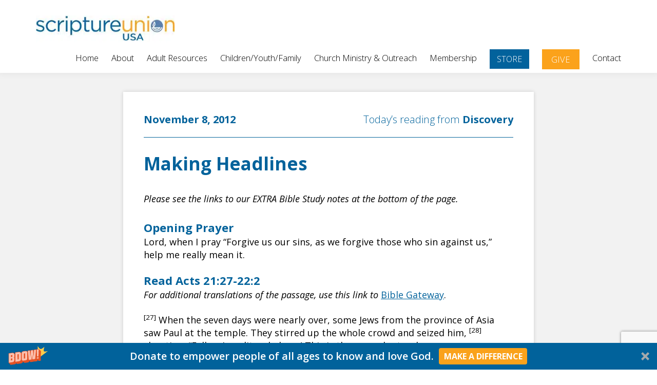

--- FILE ---
content_type: text/html; charset=utf-8
request_url: https://www.google.com/recaptcha/api2/anchor?ar=1&k=6LcWcv0rAAAAAOSzktv2-ZSR0ri7aiIOz5QvHcNh&co=aHR0cHM6Ly9zY3JpcHR1cmV1bmlvbi5vcmc6NDQz&hl=en&v=PoyoqOPhxBO7pBk68S4YbpHZ&size=invisible&anchor-ms=20000&execute-ms=30000&cb=9j4965n5kzl1
body_size: 48632
content:
<!DOCTYPE HTML><html dir="ltr" lang="en"><head><meta http-equiv="Content-Type" content="text/html; charset=UTF-8">
<meta http-equiv="X-UA-Compatible" content="IE=edge">
<title>reCAPTCHA</title>
<style type="text/css">
/* cyrillic-ext */
@font-face {
  font-family: 'Roboto';
  font-style: normal;
  font-weight: 400;
  font-stretch: 100%;
  src: url(//fonts.gstatic.com/s/roboto/v48/KFO7CnqEu92Fr1ME7kSn66aGLdTylUAMa3GUBHMdazTgWw.woff2) format('woff2');
  unicode-range: U+0460-052F, U+1C80-1C8A, U+20B4, U+2DE0-2DFF, U+A640-A69F, U+FE2E-FE2F;
}
/* cyrillic */
@font-face {
  font-family: 'Roboto';
  font-style: normal;
  font-weight: 400;
  font-stretch: 100%;
  src: url(//fonts.gstatic.com/s/roboto/v48/KFO7CnqEu92Fr1ME7kSn66aGLdTylUAMa3iUBHMdazTgWw.woff2) format('woff2');
  unicode-range: U+0301, U+0400-045F, U+0490-0491, U+04B0-04B1, U+2116;
}
/* greek-ext */
@font-face {
  font-family: 'Roboto';
  font-style: normal;
  font-weight: 400;
  font-stretch: 100%;
  src: url(//fonts.gstatic.com/s/roboto/v48/KFO7CnqEu92Fr1ME7kSn66aGLdTylUAMa3CUBHMdazTgWw.woff2) format('woff2');
  unicode-range: U+1F00-1FFF;
}
/* greek */
@font-face {
  font-family: 'Roboto';
  font-style: normal;
  font-weight: 400;
  font-stretch: 100%;
  src: url(//fonts.gstatic.com/s/roboto/v48/KFO7CnqEu92Fr1ME7kSn66aGLdTylUAMa3-UBHMdazTgWw.woff2) format('woff2');
  unicode-range: U+0370-0377, U+037A-037F, U+0384-038A, U+038C, U+038E-03A1, U+03A3-03FF;
}
/* math */
@font-face {
  font-family: 'Roboto';
  font-style: normal;
  font-weight: 400;
  font-stretch: 100%;
  src: url(//fonts.gstatic.com/s/roboto/v48/KFO7CnqEu92Fr1ME7kSn66aGLdTylUAMawCUBHMdazTgWw.woff2) format('woff2');
  unicode-range: U+0302-0303, U+0305, U+0307-0308, U+0310, U+0312, U+0315, U+031A, U+0326-0327, U+032C, U+032F-0330, U+0332-0333, U+0338, U+033A, U+0346, U+034D, U+0391-03A1, U+03A3-03A9, U+03B1-03C9, U+03D1, U+03D5-03D6, U+03F0-03F1, U+03F4-03F5, U+2016-2017, U+2034-2038, U+203C, U+2040, U+2043, U+2047, U+2050, U+2057, U+205F, U+2070-2071, U+2074-208E, U+2090-209C, U+20D0-20DC, U+20E1, U+20E5-20EF, U+2100-2112, U+2114-2115, U+2117-2121, U+2123-214F, U+2190, U+2192, U+2194-21AE, U+21B0-21E5, U+21F1-21F2, U+21F4-2211, U+2213-2214, U+2216-22FF, U+2308-230B, U+2310, U+2319, U+231C-2321, U+2336-237A, U+237C, U+2395, U+239B-23B7, U+23D0, U+23DC-23E1, U+2474-2475, U+25AF, U+25B3, U+25B7, U+25BD, U+25C1, U+25CA, U+25CC, U+25FB, U+266D-266F, U+27C0-27FF, U+2900-2AFF, U+2B0E-2B11, U+2B30-2B4C, U+2BFE, U+3030, U+FF5B, U+FF5D, U+1D400-1D7FF, U+1EE00-1EEFF;
}
/* symbols */
@font-face {
  font-family: 'Roboto';
  font-style: normal;
  font-weight: 400;
  font-stretch: 100%;
  src: url(//fonts.gstatic.com/s/roboto/v48/KFO7CnqEu92Fr1ME7kSn66aGLdTylUAMaxKUBHMdazTgWw.woff2) format('woff2');
  unicode-range: U+0001-000C, U+000E-001F, U+007F-009F, U+20DD-20E0, U+20E2-20E4, U+2150-218F, U+2190, U+2192, U+2194-2199, U+21AF, U+21E6-21F0, U+21F3, U+2218-2219, U+2299, U+22C4-22C6, U+2300-243F, U+2440-244A, U+2460-24FF, U+25A0-27BF, U+2800-28FF, U+2921-2922, U+2981, U+29BF, U+29EB, U+2B00-2BFF, U+4DC0-4DFF, U+FFF9-FFFB, U+10140-1018E, U+10190-1019C, U+101A0, U+101D0-101FD, U+102E0-102FB, U+10E60-10E7E, U+1D2C0-1D2D3, U+1D2E0-1D37F, U+1F000-1F0FF, U+1F100-1F1AD, U+1F1E6-1F1FF, U+1F30D-1F30F, U+1F315, U+1F31C, U+1F31E, U+1F320-1F32C, U+1F336, U+1F378, U+1F37D, U+1F382, U+1F393-1F39F, U+1F3A7-1F3A8, U+1F3AC-1F3AF, U+1F3C2, U+1F3C4-1F3C6, U+1F3CA-1F3CE, U+1F3D4-1F3E0, U+1F3ED, U+1F3F1-1F3F3, U+1F3F5-1F3F7, U+1F408, U+1F415, U+1F41F, U+1F426, U+1F43F, U+1F441-1F442, U+1F444, U+1F446-1F449, U+1F44C-1F44E, U+1F453, U+1F46A, U+1F47D, U+1F4A3, U+1F4B0, U+1F4B3, U+1F4B9, U+1F4BB, U+1F4BF, U+1F4C8-1F4CB, U+1F4D6, U+1F4DA, U+1F4DF, U+1F4E3-1F4E6, U+1F4EA-1F4ED, U+1F4F7, U+1F4F9-1F4FB, U+1F4FD-1F4FE, U+1F503, U+1F507-1F50B, U+1F50D, U+1F512-1F513, U+1F53E-1F54A, U+1F54F-1F5FA, U+1F610, U+1F650-1F67F, U+1F687, U+1F68D, U+1F691, U+1F694, U+1F698, U+1F6AD, U+1F6B2, U+1F6B9-1F6BA, U+1F6BC, U+1F6C6-1F6CF, U+1F6D3-1F6D7, U+1F6E0-1F6EA, U+1F6F0-1F6F3, U+1F6F7-1F6FC, U+1F700-1F7FF, U+1F800-1F80B, U+1F810-1F847, U+1F850-1F859, U+1F860-1F887, U+1F890-1F8AD, U+1F8B0-1F8BB, U+1F8C0-1F8C1, U+1F900-1F90B, U+1F93B, U+1F946, U+1F984, U+1F996, U+1F9E9, U+1FA00-1FA6F, U+1FA70-1FA7C, U+1FA80-1FA89, U+1FA8F-1FAC6, U+1FACE-1FADC, U+1FADF-1FAE9, U+1FAF0-1FAF8, U+1FB00-1FBFF;
}
/* vietnamese */
@font-face {
  font-family: 'Roboto';
  font-style: normal;
  font-weight: 400;
  font-stretch: 100%;
  src: url(//fonts.gstatic.com/s/roboto/v48/KFO7CnqEu92Fr1ME7kSn66aGLdTylUAMa3OUBHMdazTgWw.woff2) format('woff2');
  unicode-range: U+0102-0103, U+0110-0111, U+0128-0129, U+0168-0169, U+01A0-01A1, U+01AF-01B0, U+0300-0301, U+0303-0304, U+0308-0309, U+0323, U+0329, U+1EA0-1EF9, U+20AB;
}
/* latin-ext */
@font-face {
  font-family: 'Roboto';
  font-style: normal;
  font-weight: 400;
  font-stretch: 100%;
  src: url(//fonts.gstatic.com/s/roboto/v48/KFO7CnqEu92Fr1ME7kSn66aGLdTylUAMa3KUBHMdazTgWw.woff2) format('woff2');
  unicode-range: U+0100-02BA, U+02BD-02C5, U+02C7-02CC, U+02CE-02D7, U+02DD-02FF, U+0304, U+0308, U+0329, U+1D00-1DBF, U+1E00-1E9F, U+1EF2-1EFF, U+2020, U+20A0-20AB, U+20AD-20C0, U+2113, U+2C60-2C7F, U+A720-A7FF;
}
/* latin */
@font-face {
  font-family: 'Roboto';
  font-style: normal;
  font-weight: 400;
  font-stretch: 100%;
  src: url(//fonts.gstatic.com/s/roboto/v48/KFO7CnqEu92Fr1ME7kSn66aGLdTylUAMa3yUBHMdazQ.woff2) format('woff2');
  unicode-range: U+0000-00FF, U+0131, U+0152-0153, U+02BB-02BC, U+02C6, U+02DA, U+02DC, U+0304, U+0308, U+0329, U+2000-206F, U+20AC, U+2122, U+2191, U+2193, U+2212, U+2215, U+FEFF, U+FFFD;
}
/* cyrillic-ext */
@font-face {
  font-family: 'Roboto';
  font-style: normal;
  font-weight: 500;
  font-stretch: 100%;
  src: url(//fonts.gstatic.com/s/roboto/v48/KFO7CnqEu92Fr1ME7kSn66aGLdTylUAMa3GUBHMdazTgWw.woff2) format('woff2');
  unicode-range: U+0460-052F, U+1C80-1C8A, U+20B4, U+2DE0-2DFF, U+A640-A69F, U+FE2E-FE2F;
}
/* cyrillic */
@font-face {
  font-family: 'Roboto';
  font-style: normal;
  font-weight: 500;
  font-stretch: 100%;
  src: url(//fonts.gstatic.com/s/roboto/v48/KFO7CnqEu92Fr1ME7kSn66aGLdTylUAMa3iUBHMdazTgWw.woff2) format('woff2');
  unicode-range: U+0301, U+0400-045F, U+0490-0491, U+04B0-04B1, U+2116;
}
/* greek-ext */
@font-face {
  font-family: 'Roboto';
  font-style: normal;
  font-weight: 500;
  font-stretch: 100%;
  src: url(//fonts.gstatic.com/s/roboto/v48/KFO7CnqEu92Fr1ME7kSn66aGLdTylUAMa3CUBHMdazTgWw.woff2) format('woff2');
  unicode-range: U+1F00-1FFF;
}
/* greek */
@font-face {
  font-family: 'Roboto';
  font-style: normal;
  font-weight: 500;
  font-stretch: 100%;
  src: url(//fonts.gstatic.com/s/roboto/v48/KFO7CnqEu92Fr1ME7kSn66aGLdTylUAMa3-UBHMdazTgWw.woff2) format('woff2');
  unicode-range: U+0370-0377, U+037A-037F, U+0384-038A, U+038C, U+038E-03A1, U+03A3-03FF;
}
/* math */
@font-face {
  font-family: 'Roboto';
  font-style: normal;
  font-weight: 500;
  font-stretch: 100%;
  src: url(//fonts.gstatic.com/s/roboto/v48/KFO7CnqEu92Fr1ME7kSn66aGLdTylUAMawCUBHMdazTgWw.woff2) format('woff2');
  unicode-range: U+0302-0303, U+0305, U+0307-0308, U+0310, U+0312, U+0315, U+031A, U+0326-0327, U+032C, U+032F-0330, U+0332-0333, U+0338, U+033A, U+0346, U+034D, U+0391-03A1, U+03A3-03A9, U+03B1-03C9, U+03D1, U+03D5-03D6, U+03F0-03F1, U+03F4-03F5, U+2016-2017, U+2034-2038, U+203C, U+2040, U+2043, U+2047, U+2050, U+2057, U+205F, U+2070-2071, U+2074-208E, U+2090-209C, U+20D0-20DC, U+20E1, U+20E5-20EF, U+2100-2112, U+2114-2115, U+2117-2121, U+2123-214F, U+2190, U+2192, U+2194-21AE, U+21B0-21E5, U+21F1-21F2, U+21F4-2211, U+2213-2214, U+2216-22FF, U+2308-230B, U+2310, U+2319, U+231C-2321, U+2336-237A, U+237C, U+2395, U+239B-23B7, U+23D0, U+23DC-23E1, U+2474-2475, U+25AF, U+25B3, U+25B7, U+25BD, U+25C1, U+25CA, U+25CC, U+25FB, U+266D-266F, U+27C0-27FF, U+2900-2AFF, U+2B0E-2B11, U+2B30-2B4C, U+2BFE, U+3030, U+FF5B, U+FF5D, U+1D400-1D7FF, U+1EE00-1EEFF;
}
/* symbols */
@font-face {
  font-family: 'Roboto';
  font-style: normal;
  font-weight: 500;
  font-stretch: 100%;
  src: url(//fonts.gstatic.com/s/roboto/v48/KFO7CnqEu92Fr1ME7kSn66aGLdTylUAMaxKUBHMdazTgWw.woff2) format('woff2');
  unicode-range: U+0001-000C, U+000E-001F, U+007F-009F, U+20DD-20E0, U+20E2-20E4, U+2150-218F, U+2190, U+2192, U+2194-2199, U+21AF, U+21E6-21F0, U+21F3, U+2218-2219, U+2299, U+22C4-22C6, U+2300-243F, U+2440-244A, U+2460-24FF, U+25A0-27BF, U+2800-28FF, U+2921-2922, U+2981, U+29BF, U+29EB, U+2B00-2BFF, U+4DC0-4DFF, U+FFF9-FFFB, U+10140-1018E, U+10190-1019C, U+101A0, U+101D0-101FD, U+102E0-102FB, U+10E60-10E7E, U+1D2C0-1D2D3, U+1D2E0-1D37F, U+1F000-1F0FF, U+1F100-1F1AD, U+1F1E6-1F1FF, U+1F30D-1F30F, U+1F315, U+1F31C, U+1F31E, U+1F320-1F32C, U+1F336, U+1F378, U+1F37D, U+1F382, U+1F393-1F39F, U+1F3A7-1F3A8, U+1F3AC-1F3AF, U+1F3C2, U+1F3C4-1F3C6, U+1F3CA-1F3CE, U+1F3D4-1F3E0, U+1F3ED, U+1F3F1-1F3F3, U+1F3F5-1F3F7, U+1F408, U+1F415, U+1F41F, U+1F426, U+1F43F, U+1F441-1F442, U+1F444, U+1F446-1F449, U+1F44C-1F44E, U+1F453, U+1F46A, U+1F47D, U+1F4A3, U+1F4B0, U+1F4B3, U+1F4B9, U+1F4BB, U+1F4BF, U+1F4C8-1F4CB, U+1F4D6, U+1F4DA, U+1F4DF, U+1F4E3-1F4E6, U+1F4EA-1F4ED, U+1F4F7, U+1F4F9-1F4FB, U+1F4FD-1F4FE, U+1F503, U+1F507-1F50B, U+1F50D, U+1F512-1F513, U+1F53E-1F54A, U+1F54F-1F5FA, U+1F610, U+1F650-1F67F, U+1F687, U+1F68D, U+1F691, U+1F694, U+1F698, U+1F6AD, U+1F6B2, U+1F6B9-1F6BA, U+1F6BC, U+1F6C6-1F6CF, U+1F6D3-1F6D7, U+1F6E0-1F6EA, U+1F6F0-1F6F3, U+1F6F7-1F6FC, U+1F700-1F7FF, U+1F800-1F80B, U+1F810-1F847, U+1F850-1F859, U+1F860-1F887, U+1F890-1F8AD, U+1F8B0-1F8BB, U+1F8C0-1F8C1, U+1F900-1F90B, U+1F93B, U+1F946, U+1F984, U+1F996, U+1F9E9, U+1FA00-1FA6F, U+1FA70-1FA7C, U+1FA80-1FA89, U+1FA8F-1FAC6, U+1FACE-1FADC, U+1FADF-1FAE9, U+1FAF0-1FAF8, U+1FB00-1FBFF;
}
/* vietnamese */
@font-face {
  font-family: 'Roboto';
  font-style: normal;
  font-weight: 500;
  font-stretch: 100%;
  src: url(//fonts.gstatic.com/s/roboto/v48/KFO7CnqEu92Fr1ME7kSn66aGLdTylUAMa3OUBHMdazTgWw.woff2) format('woff2');
  unicode-range: U+0102-0103, U+0110-0111, U+0128-0129, U+0168-0169, U+01A0-01A1, U+01AF-01B0, U+0300-0301, U+0303-0304, U+0308-0309, U+0323, U+0329, U+1EA0-1EF9, U+20AB;
}
/* latin-ext */
@font-face {
  font-family: 'Roboto';
  font-style: normal;
  font-weight: 500;
  font-stretch: 100%;
  src: url(//fonts.gstatic.com/s/roboto/v48/KFO7CnqEu92Fr1ME7kSn66aGLdTylUAMa3KUBHMdazTgWw.woff2) format('woff2');
  unicode-range: U+0100-02BA, U+02BD-02C5, U+02C7-02CC, U+02CE-02D7, U+02DD-02FF, U+0304, U+0308, U+0329, U+1D00-1DBF, U+1E00-1E9F, U+1EF2-1EFF, U+2020, U+20A0-20AB, U+20AD-20C0, U+2113, U+2C60-2C7F, U+A720-A7FF;
}
/* latin */
@font-face {
  font-family: 'Roboto';
  font-style: normal;
  font-weight: 500;
  font-stretch: 100%;
  src: url(//fonts.gstatic.com/s/roboto/v48/KFO7CnqEu92Fr1ME7kSn66aGLdTylUAMa3yUBHMdazQ.woff2) format('woff2');
  unicode-range: U+0000-00FF, U+0131, U+0152-0153, U+02BB-02BC, U+02C6, U+02DA, U+02DC, U+0304, U+0308, U+0329, U+2000-206F, U+20AC, U+2122, U+2191, U+2193, U+2212, U+2215, U+FEFF, U+FFFD;
}
/* cyrillic-ext */
@font-face {
  font-family: 'Roboto';
  font-style: normal;
  font-weight: 900;
  font-stretch: 100%;
  src: url(//fonts.gstatic.com/s/roboto/v48/KFO7CnqEu92Fr1ME7kSn66aGLdTylUAMa3GUBHMdazTgWw.woff2) format('woff2');
  unicode-range: U+0460-052F, U+1C80-1C8A, U+20B4, U+2DE0-2DFF, U+A640-A69F, U+FE2E-FE2F;
}
/* cyrillic */
@font-face {
  font-family: 'Roboto';
  font-style: normal;
  font-weight: 900;
  font-stretch: 100%;
  src: url(//fonts.gstatic.com/s/roboto/v48/KFO7CnqEu92Fr1ME7kSn66aGLdTylUAMa3iUBHMdazTgWw.woff2) format('woff2');
  unicode-range: U+0301, U+0400-045F, U+0490-0491, U+04B0-04B1, U+2116;
}
/* greek-ext */
@font-face {
  font-family: 'Roboto';
  font-style: normal;
  font-weight: 900;
  font-stretch: 100%;
  src: url(//fonts.gstatic.com/s/roboto/v48/KFO7CnqEu92Fr1ME7kSn66aGLdTylUAMa3CUBHMdazTgWw.woff2) format('woff2');
  unicode-range: U+1F00-1FFF;
}
/* greek */
@font-face {
  font-family: 'Roboto';
  font-style: normal;
  font-weight: 900;
  font-stretch: 100%;
  src: url(//fonts.gstatic.com/s/roboto/v48/KFO7CnqEu92Fr1ME7kSn66aGLdTylUAMa3-UBHMdazTgWw.woff2) format('woff2');
  unicode-range: U+0370-0377, U+037A-037F, U+0384-038A, U+038C, U+038E-03A1, U+03A3-03FF;
}
/* math */
@font-face {
  font-family: 'Roboto';
  font-style: normal;
  font-weight: 900;
  font-stretch: 100%;
  src: url(//fonts.gstatic.com/s/roboto/v48/KFO7CnqEu92Fr1ME7kSn66aGLdTylUAMawCUBHMdazTgWw.woff2) format('woff2');
  unicode-range: U+0302-0303, U+0305, U+0307-0308, U+0310, U+0312, U+0315, U+031A, U+0326-0327, U+032C, U+032F-0330, U+0332-0333, U+0338, U+033A, U+0346, U+034D, U+0391-03A1, U+03A3-03A9, U+03B1-03C9, U+03D1, U+03D5-03D6, U+03F0-03F1, U+03F4-03F5, U+2016-2017, U+2034-2038, U+203C, U+2040, U+2043, U+2047, U+2050, U+2057, U+205F, U+2070-2071, U+2074-208E, U+2090-209C, U+20D0-20DC, U+20E1, U+20E5-20EF, U+2100-2112, U+2114-2115, U+2117-2121, U+2123-214F, U+2190, U+2192, U+2194-21AE, U+21B0-21E5, U+21F1-21F2, U+21F4-2211, U+2213-2214, U+2216-22FF, U+2308-230B, U+2310, U+2319, U+231C-2321, U+2336-237A, U+237C, U+2395, U+239B-23B7, U+23D0, U+23DC-23E1, U+2474-2475, U+25AF, U+25B3, U+25B7, U+25BD, U+25C1, U+25CA, U+25CC, U+25FB, U+266D-266F, U+27C0-27FF, U+2900-2AFF, U+2B0E-2B11, U+2B30-2B4C, U+2BFE, U+3030, U+FF5B, U+FF5D, U+1D400-1D7FF, U+1EE00-1EEFF;
}
/* symbols */
@font-face {
  font-family: 'Roboto';
  font-style: normal;
  font-weight: 900;
  font-stretch: 100%;
  src: url(//fonts.gstatic.com/s/roboto/v48/KFO7CnqEu92Fr1ME7kSn66aGLdTylUAMaxKUBHMdazTgWw.woff2) format('woff2');
  unicode-range: U+0001-000C, U+000E-001F, U+007F-009F, U+20DD-20E0, U+20E2-20E4, U+2150-218F, U+2190, U+2192, U+2194-2199, U+21AF, U+21E6-21F0, U+21F3, U+2218-2219, U+2299, U+22C4-22C6, U+2300-243F, U+2440-244A, U+2460-24FF, U+25A0-27BF, U+2800-28FF, U+2921-2922, U+2981, U+29BF, U+29EB, U+2B00-2BFF, U+4DC0-4DFF, U+FFF9-FFFB, U+10140-1018E, U+10190-1019C, U+101A0, U+101D0-101FD, U+102E0-102FB, U+10E60-10E7E, U+1D2C0-1D2D3, U+1D2E0-1D37F, U+1F000-1F0FF, U+1F100-1F1AD, U+1F1E6-1F1FF, U+1F30D-1F30F, U+1F315, U+1F31C, U+1F31E, U+1F320-1F32C, U+1F336, U+1F378, U+1F37D, U+1F382, U+1F393-1F39F, U+1F3A7-1F3A8, U+1F3AC-1F3AF, U+1F3C2, U+1F3C4-1F3C6, U+1F3CA-1F3CE, U+1F3D4-1F3E0, U+1F3ED, U+1F3F1-1F3F3, U+1F3F5-1F3F7, U+1F408, U+1F415, U+1F41F, U+1F426, U+1F43F, U+1F441-1F442, U+1F444, U+1F446-1F449, U+1F44C-1F44E, U+1F453, U+1F46A, U+1F47D, U+1F4A3, U+1F4B0, U+1F4B3, U+1F4B9, U+1F4BB, U+1F4BF, U+1F4C8-1F4CB, U+1F4D6, U+1F4DA, U+1F4DF, U+1F4E3-1F4E6, U+1F4EA-1F4ED, U+1F4F7, U+1F4F9-1F4FB, U+1F4FD-1F4FE, U+1F503, U+1F507-1F50B, U+1F50D, U+1F512-1F513, U+1F53E-1F54A, U+1F54F-1F5FA, U+1F610, U+1F650-1F67F, U+1F687, U+1F68D, U+1F691, U+1F694, U+1F698, U+1F6AD, U+1F6B2, U+1F6B9-1F6BA, U+1F6BC, U+1F6C6-1F6CF, U+1F6D3-1F6D7, U+1F6E0-1F6EA, U+1F6F0-1F6F3, U+1F6F7-1F6FC, U+1F700-1F7FF, U+1F800-1F80B, U+1F810-1F847, U+1F850-1F859, U+1F860-1F887, U+1F890-1F8AD, U+1F8B0-1F8BB, U+1F8C0-1F8C1, U+1F900-1F90B, U+1F93B, U+1F946, U+1F984, U+1F996, U+1F9E9, U+1FA00-1FA6F, U+1FA70-1FA7C, U+1FA80-1FA89, U+1FA8F-1FAC6, U+1FACE-1FADC, U+1FADF-1FAE9, U+1FAF0-1FAF8, U+1FB00-1FBFF;
}
/* vietnamese */
@font-face {
  font-family: 'Roboto';
  font-style: normal;
  font-weight: 900;
  font-stretch: 100%;
  src: url(//fonts.gstatic.com/s/roboto/v48/KFO7CnqEu92Fr1ME7kSn66aGLdTylUAMa3OUBHMdazTgWw.woff2) format('woff2');
  unicode-range: U+0102-0103, U+0110-0111, U+0128-0129, U+0168-0169, U+01A0-01A1, U+01AF-01B0, U+0300-0301, U+0303-0304, U+0308-0309, U+0323, U+0329, U+1EA0-1EF9, U+20AB;
}
/* latin-ext */
@font-face {
  font-family: 'Roboto';
  font-style: normal;
  font-weight: 900;
  font-stretch: 100%;
  src: url(//fonts.gstatic.com/s/roboto/v48/KFO7CnqEu92Fr1ME7kSn66aGLdTylUAMa3KUBHMdazTgWw.woff2) format('woff2');
  unicode-range: U+0100-02BA, U+02BD-02C5, U+02C7-02CC, U+02CE-02D7, U+02DD-02FF, U+0304, U+0308, U+0329, U+1D00-1DBF, U+1E00-1E9F, U+1EF2-1EFF, U+2020, U+20A0-20AB, U+20AD-20C0, U+2113, U+2C60-2C7F, U+A720-A7FF;
}
/* latin */
@font-face {
  font-family: 'Roboto';
  font-style: normal;
  font-weight: 900;
  font-stretch: 100%;
  src: url(//fonts.gstatic.com/s/roboto/v48/KFO7CnqEu92Fr1ME7kSn66aGLdTylUAMa3yUBHMdazQ.woff2) format('woff2');
  unicode-range: U+0000-00FF, U+0131, U+0152-0153, U+02BB-02BC, U+02C6, U+02DA, U+02DC, U+0304, U+0308, U+0329, U+2000-206F, U+20AC, U+2122, U+2191, U+2193, U+2212, U+2215, U+FEFF, U+FFFD;
}

</style>
<link rel="stylesheet" type="text/css" href="https://www.gstatic.com/recaptcha/releases/PoyoqOPhxBO7pBk68S4YbpHZ/styles__ltr.css">
<script nonce="vPyJKoPoKDa-jyWGWYA6HQ" type="text/javascript">window['__recaptcha_api'] = 'https://www.google.com/recaptcha/api2/';</script>
<script type="text/javascript" src="https://www.gstatic.com/recaptcha/releases/PoyoqOPhxBO7pBk68S4YbpHZ/recaptcha__en.js" nonce="vPyJKoPoKDa-jyWGWYA6HQ">
      
    </script></head>
<body><div id="rc-anchor-alert" class="rc-anchor-alert"></div>
<input type="hidden" id="recaptcha-token" value="[base64]">
<script type="text/javascript" nonce="vPyJKoPoKDa-jyWGWYA6HQ">
      recaptcha.anchor.Main.init("[\x22ainput\x22,[\x22bgdata\x22,\x22\x22,\[base64]/[base64]/[base64]/[base64]/[base64]/[base64]/KGcoTywyNTMsTy5PKSxVRyhPLEMpKTpnKE8sMjUzLEMpLE8pKSxsKSksTykpfSxieT1mdW5jdGlvbihDLE8sdSxsKXtmb3IobD0odT1SKEMpLDApO08+MDtPLS0pbD1sPDw4fFooQyk7ZyhDLHUsbCl9LFVHPWZ1bmN0aW9uKEMsTyl7Qy5pLmxlbmd0aD4xMDQ/[base64]/[base64]/[base64]/[base64]/[base64]/[base64]/[base64]\\u003d\x22,\[base64]\\u003d\x22,\x22wrhcw7LDo8KYI8KhT8KaVw7DisKRw7AUAX7CvMOQEFbDmybDpWTCnWwBUyHCtwTDiHlNKntNV8OMSsOVw5J4MkHCuwt9M8Kifh5awrsXw5PDtMK4IsKPwojCssKPw5tsw7hKHMKMN2/DvsOSUcO3w6rDuwnChcOAwq0iCsO5PirCgsOVGnhwHMOGw7rCiTLDg8OEFEsywofDqkvCn8OIwqzDncO1YQbDg8K9wqDCrH/CgEIMw5vDscK3wqoAw4MKwrzCnsKzwqbDvVHDsMKNwonDtFhlwrhsw781w4nDi8KRXsKRw646PMOcd8KkTB/CpcK4wrQDw4jCmyPCiAkGRhzCrDEVwpLDsRMlZxLCpTDCt8OHVsKPwp8kcgLDl8KhNHYpw5PCm8Oqw5TCsMKQYMOgwqRCKEvCi8ODcHMPw6TCmk7CscK9w6zDrW/[base64]/[base64]/DvsO/wqVjPcOwNcOkGcONQ8KzwqwSw4A9NcOvw5oLwrnDimIcH8ODQsOoE8KrEhPCpMKYKRHCkcKpwp7CoVbCnm0gbMO+worClREcbAxIwrbCq8Ocwqc2w5USwpHCtCA4w7TDjcOowqY/MGnDhsKQGVN9I37Du8KRw4YCw7N5KcKKS2jCpXYmQ8Kcw5bDj0dIBF0Ew5nCrg12wq4WwpjCkWfDsEVrAcKQSlbCpMKRwqk/WRvDpjfCkRpUwrHDmMKUacOHw6BDw7rCisKSGWogOsKVwrHCn8KPVMO4VhDDlk0RQcKsw4vCuxR6w5p3wpERX2DDo8O7fj/DimRyT8ODw4w4YGHCtFfCl8OowofDrj/[base64]/[base64]/[base64]/DhsKPUcKSwqZobsOvdsOPGsKvWcKMw5jDtgnCtcK7OMK0BBDClj7ChQsNwoUlw6XDvF/CtXvCnMK2ScOVTRfDq8K9CcOISsOeHwbCnsOtwp7DlFtJIcO0F8KEw6bDuT/Dq8O4wpLClMKfe8Kgw5HCvsO3w67Dtg0LHsK2VMOlAwdNScOiXwHCjTzDlsKdf8KWQsKWwo3CoMK8ZgDDjcKmw7TCt3tdw5XCkR80aMO8RSZNwr3DuhbDo8KCwqbCuMOCw4I9KMOZwpPDvMKoCcOMw6UnwonDqMK8woLCu8KLGAR/wpx0cTDDhnzCqGjCoBXDmGbDncO0bgAvw7jChE/DtHcDUifCkMOOBMOlwozCkMK3EsOGw5vDncOdw65LSnUwYloSYCUIw7XDuMO2wpHDnkgCVCoZwqbCpQhBe8ObemhIbcO8CnM/ej/Cr8OZwoA3Kk7DkGDDs23CmMO7f8OVw48+VsOjw5jDlE/Chj/CuwvDnMK+J20FwrV+wq7Ct37DlRM4w7dkAhEOWcK5P8Osw7vCmcOrUUrDuMKOUcOlwpoWe8KBw5I6w5nDuD07acKMVCVaQcOawp1Fw7jCpB/CvXkBCl7DvsKTwpMgwoPCrGfCp8KBwpJpw41nCRfCqg9OwofCgsKWOMKUw45XwoxPcMOxUWAKw6HCuTjDkcOyw6gICWAFdmHCulDCiQA6wpvDujfCvcOhUF/CqsKwX0jCnsKoN3Zxw5XDpsOlwqXDicOqAHghcsKrw618FHtQwpcifcKVW8O6w4AtdMKhDDUgVsOTK8KQwp/[base64]/Cs8KDGDg/IR9DCjnDmTPDncOfWSzClcODUsKvFsO+w5dAwqcNwqbCuBpTCMOAw7IwRsOPwoPChcKWQMKyVAbDv8KKESTCoMOOC8OSw4XDrEfCj8O1w4PDhG7CjhfDoX/[base64]/[base64]/I8K5Mw5eAHfDrjwAP3TCiQLDrsOGworCkXJHw5bCrlMMH1l4S8KvwoRtw4gHw5NQAzTCtmYKwoBLYWjCji3DoBLDhMOhw7rCnQxIL8Ogwo/CjsO1AlAcdUYywpIgacKjwrLDml4hwrskd0oMw4Vxwp3CoTMAPyxawo4dQsK2D8ObwrfDg8Kzw5FCw4/CoAnDt8O0wp0hIcKSwoQpw7xOZw91w5UEMsK1Oj/CqsOlJsOUIcK9HcOiZcO2DBTDvsORFMOwwqQgeS51wqbDh2rCoiXDoMOOFxnDsmEpw7xQN8KswpgQw7NdQMKEMMO4OFgYKxUnw4wuw5zDhR3DgH4aw57CgsOHRwQkS8KiwpHDkn4Aw5ZETsKww5zDg8KlwrzCmm/[base64]/fMOZwpVBwr3CvzFPwr5Uw6Y3RcOrw5xxwojDm8Knwo4hXWTDoVbCj8OTN0/[base64]/PsK2R8OGMDlkw5/[base64]/w6PCkg8fBg/DtcOMwosEw4zCmH81CsOqwrrCt2DCsFZvwoPDh8OEw43Cv8Oqw6N7c8O/YF0oT8OZYVRRHDFWw6fDji9PwoBIwrVJw6HDoyhMwoPCvBptwoZXwqdcW2bDr8KkwrQqw51+JRJmw7A6wqjCjsK9ETxkMErDtFjCtcKvwrnDrCcRwporw6bDrhPDjsKewo/CqX5Qwoplw4ErL8K5wqfCqgnDkHMfTkZIwonCjjrDvCvCuStZwojCjCTCkVk3w5ELwrfDvDrDocKZKMKGwpnDmcK3wrE4G2Yqw4poLsKWwpHCjWvCpMKKw4xLwrPChMOlwpDClCdGwqfDsA5/I8OZDw5Rwr3DqcOHwrbDpmx+IsOqKcO/wp5vFMOIbW16wrgKX8Otw6JAw4Inw73CgkAfw5PCgsK9w5DDh8K1I3wvFMKzGzzDmFbDsSRuwrrChcKpwojDuBzDgcK+KyHDmMKFwoHCqMOlMw3CqFfDhHEHwqnClMK0OMKJAMKnw4FZw4nDm8OpwqBVw4/Ci8KxwqfCl3jDnBdSX8OwwplOAlvCpsKqw6LCpcOEwq3Cv1fCg8ODw7LDrAzDg8KUw6PCoMKxw49oFxlrFcOFwpozwo1iasOCVSwOdcKCKUzChMKWAcKBw5LCnA/CqjkjQyFXwrzDiDMrQE/[base64]/CoTUVwqLCqU9Kw73ChcOFwp1cw7fClEjCmSvDqcKiTMKECMOgw7U4w6FIwqrCjsOgRF5qbADCisKawoJPw5LCsCIOw7F9NsK9wr/DncOXGcK6wrTDlcKAw40Qw55COVJqwoQVOFPCv1LDh8OOL13Ck1DDqh1bLsOOwqDDoXgOwrHClsKiB3Row6XDhMOYfsOaITHCiBjCqBBRwpEIO27CmsO3w4pOdHrDh0HDp8OiFx/DpcK+KkVVIcKLGjhEwo3DgMO8Z0oOw75bXj8yw4k2BRDDssKPwqIqEcOCw4PCk8O4JQnCgsOAw6vDrgnDkMODw4I3w7sAOnzCuMK1L8Oaf2jCtMOVPzzCkcOhwrRVTRQYw7k7CWtcccKgwo9Vwp/Cv8Oiw6toXxvCpX8mwqBKw5pMw6EFw70xw6vCocOpw5ImJcKXCQ7Dh8KswqxAwrjDmlTDrMORw7kMEUNgw6LDs8K9w79LKjYNw4fDlCfDo8KueMKEwrnCnnNjw5RQwqUZw7jCqsO4w4ABS1TDhG/[base64]/DhMKywqvDlcOOw5LDtQzCmHh9w6/ClWcoD8ODwpoXw5XChgzCgcO3aMKkwprClcOdIsKNw5VoBxvCmsOUOz4CNF90TFNoKQfDsMOncCgPw69ww64SHBU8w4XDmcOJVRZHYsKLJXVNZykufMOjW8OrC8KIH8KNwrsdwpVuwpgLw6Efw5VJfxJqRkonwptJIVjDqsOMw4l+wprDuFLDlz/CgsOkw5XCmGvCisOaasOBw7htwrvDhXU+XFY5K8OnaQZcFsKHDcKBT1/CnRvDuMOyCVRpw5UYw41gw6XDncKXTCceWcKvwrbCuR7DhHrCkcKRwrHDhlFvbHAkwoJ7worCpFPDgVrCtAVKwqrClm/DtVXCtALDpMOiw4siw6FcC0XDg8Kqw5JDw6Y+TcKYw6LDpMKxwrnCujEEwrjCmsK9AsOfwrbDn8Opw6VAw4vDhMKEw6YdwqDCmMO3w6VBw7LCuXMKw7TClMKOw7Nkw5IQw64jHcO0XTLDo3HDocKLw5wCwpHDh8OnU0/[base64]/woRYwpjClSdpwoRNIsKVwoPCoMOvw6M3w6hqC8OFwrXCpsO/O8OmwpnCp3/DgxXDm8OFwo7DtyoyLC5BwoDDiy3DisKKDSrCrSZUwqbDngbCuzQFw4tNwpbDl8O+woVlwrXCgAjDmsOVwp8lCysZwqogBMK6w57CoV3DoGXClk/CsMOBw7MkwrXCg8Kiw67CsWJdbMOgw57DrsK3wo1HC2jDg8Kyw6I9fsO/[base64]/Cs3PDp1tWR3vCmxU3w7nDuV7ChnI6G8K/w6jDv8OJw5/CnRhpIMKJDio5w79HwrPDt1HCq8Kyw7kww5/DhcOJSMOxMcKAEMK/bsOAwpUQZcOhDW0aasK4wrTCu8ODwrDDvMKYw4XCvsKDH2lFf0fDkMOZSkwNUjQCdw8Dw4jCosKDMgrClcOlbkzCllUXwrE0w77DtsKLw5NmWsO6woMzdCLCu8Ovw4N0JRHDoXtow7rCjMO7w5/[base64]/CmlpEwp9lUMOLwqFSO8KvCC1sw7UHfMKtEBNaw4MXw6IywrZeaydmEgXDv8ONdyrCsDhzw4nDisKJw6/Dm0rDkDzDmsKKw5t5wp7Dii9JEsK/w5Ahw4fDihXDkRrDkcKyw6TCmg7CtcOmwprDuzHDisOmwpTCrMKhwpXDjnAadcO/w506w5vCv8O/WWXCjMOwV3DDqw7DnRsPwq/DrRDDkXvDv8KNC2LCicKAw6xte8KRMg8wPBPDgVE0wqRwChrDplnDpsOqw7giwpxEw51gHcOdwrxGDsK4wr0odikqw4zDnsO9ecO7WD0ewpNweMOFw7QnYiZ6w5XCm8Okw4ghEkLChMOCRMO6wofDgsOSw7zDsDfDtcOlNn/CqXHDgjTCniR4E8OywoLCrwrDpVoxaiTDizAcw6HDmsOVBXg3w5ZWwosFwp3DoMOPwqpZwr0ow7DDrMO7C8OKc8KDMcK8wpbCq8KLwpEcX8KtRUp7wprCoMKcbQZND1g4VGxEwqfCrxcmDiUPQHjDrC/DkhbCllofwrbDuyYAw5fCvDrCnMOOwqUudwg7McKmOnTDo8KZwqAITiLCjE0ow47DqsKiSMO9JBrDkg8Qw6Euwogkc8K5JcOOw63CjcOIwpp6HCFeQ3vDjRrCvBPDocOhw4YFSsO8w5vDi1gdBVfDhkPDvsK0w7fDmyI5w67DhcO/EMOuc3Y+wrfCnXoOwqF0E8KeworCsmvCmsKTwp5yAcOcw47Dh1rDhyjDo8KFKC5/wpY/N09obcKFwr8EESHCksOiwq87w4DDtcKHGDI7wplPwoTDgcKSXBB8W8KIMmFYwrkNwpLDs1UpMMOVw7swAStRGlUbPFs+w4ATQMOjGsOaRHLCmMOZUFDDoEDCv8KoYsOTM3EpO8OHw5ZBPcO7by3CnsOdBsKawoBywrU/WVzDrMKFEcOhFEHDpMK5w5k5wpAMw4nCkMK8w5ZeSR4GQsKqwrQ8McONw4Ifwpxow4kQBcO+A33Dl8OgfMKWeMKmZyzCncOgw4fCo8Osbgtww5TDj3wmEj/[base64]/DulvDg0BPwoPDmgZywr0twr8RW8O/woF+HQjCusKFwrh5LwwRDsO0w7PDmE4nEDXDsz7CtcOgwotVw6TCtB/CkcKVQsOowqnCgMOJw69cw6F0w7/[base64]/SB/[base64]/ChlQtUcOrw4ELWwkIw4JZPyfDvQYUcMOSw7HCtTU0w6/CmmfDmMOew63DumrDpcKLPsOWw5DCvQ/CkcKJwprCgx/CnSlvw40Mwr8eY2bCvcOawr7DocOXdcKBBzfDg8KORQsaw4dEYijDkEXCsQgMQ8K/NgfDiXrCusOXwrbCusKoZzcEwrPDrcO9wow8w4gIw53Dtj3Cg8Kkw49Hw4taw65pwpNvPsKwHHfDtsOhwrfDu8OGOsOfw73DoHY/Q8Onb3fDjH5/asK2JsOpw51jX3wKwr82wobCmsOSQ37Dq8KqEMO5HMOqw7HCrwldcsKbwrVcEFzCjBPCujfDlcK5w5lNGE7CgMK7w7bDkhtTOMO+w6nDlMK8aDPClsOJwo4+MldXw50Mw5fDu8OYE8OIw7LCkcO0w5sIwqkYw6Ysw7rCmsKLYcOYMX/CicO1VRQaM3fCuAtndTzCi8KNU8O/wocOw5Bsw5V9w5XCicKywqFqw5PCrMKPw7pdw4XDoMO1wr4lHMOvJcOwecOMJHtZDT3CosOsdMKxw7TDocK0w7PDv0ocwrbCnz45DVnCkVfDlEPCusOGBy3CiMKOEQwRw7/Co8KVwpdwDsKuw5cGw78ow7kbLCBdTcKtwodZwoTCt2TDpcKIIyvCqinCjcKOwp9SQVdrNh/Ci8O9A8KcOcKwScKcw6o2wpPDl8OEccO7wqVAF8O3GknDiSYbwr3CssOGwpk0w6PCu8Kqwpc7Y8OEScK2EcKmV8KyGwjDsEZGwrpowrrDiixdwpPCtsKBwo7DtggTfMKjw5cEZlg0w79Jw4h6AMKFRsKmw5bDiAcbXMK0GHnDjDAQw6kyY3/CvMKjw686wqjCnMK1H0FNwop3bwVZwppwG8KZwr5HdcKNwovChQdKwojDr8K/w50xZgN/JMKacgtfw4J1GsKNworCjcKqw6VJwrPDm3A1woxPwptUThssI8O8JGrDjwnDjcOiw7UBwoZtw7kbWlR4BMKVeBzDuMO4QsKqL1Nzaw3DvENGwpXDjVVzLMKrw6A4wo1dw49vwoVAWh9pIsOeSsOBw6wuwqVhw57DrsKzNsKxwoJBbjQiScKfwo9WJCgcQTA4wqrDh8O/DcKQIMOYVBDCmCDCncOiBcKKc2kvw67CssOSZMOmwrwRKcKFPULCncOsw7nCiUzClThFw6HCo8OMw5MJel5CPsONAT3CmUbDh380wrvDtsOEw7PDlT3DoAB/[base64]/Bw3CsMOHw5fDkW8MBsKUw5LDojhkwo4rNHARwqgcClDCnHMfw7wgLHJFw57CnQEXw6tdA8KqLT/CuUXCncKXw53Dh8KcecKdwqQ+wofCkcK+wptfIcOZwpDChsK/G8KRZzPDt8OOJy/DtFMxdcOSw4PDh8OjR8KQTsK9wpPCgmHDkCrDqzzChRvCm8OVEGgRw5dOw4vDv8KgB0rDoVfCvw4Cw4DCssK7HMKXw4Aaw5BbwqLCmcOTW8OAMlrDlsK4wo/Dhh3CiUnDqMKEw79FLMOlEnwxSsKuNcKiBMKXPxUrBMOmw4MsDlDDl8KfZcOKwowdw6ozNEZXw7AYwo/Dt8OiLMKAwrAlwqzDjcKFwqTCjk0Kc8OzwprDlX/CmsOBw4lKw5howpDCl8KIw7TCkxVMw5ZNwqMJw4rCjhTDumxkWyZrB8Kmw74sGsO/w6PDmXzDr8OHw5ITbMO8CHDCucKpGQEJUkUCwqVhwr1hbVjDqcK3dhDDrMKcfwU+wptbVsOVwr/[base64]/NsODw6Nrw5YcwqvClcOFbTBpw5DDnxnDm8KzaWZmw5DCmAfCoMKHwpTDjlrCuTg8MUDDgW4QCcKxwq3Crw7DqsO4OAjCrhFndFVCeMKdR0XClMOowoxmwqoNw4prHsKDwpXDqMOCwqTDmQbCpGciZsKYYcOIV13Ch8OKaQQjZMO/c2NTJRzDo8O/wojDsVDDvsKFw7IKw7QCwpx7w5MIb1jCmcKCFsKbEcOyJMKFaMKcwpBww6FnaBwjTX04w4LDlk7DgnxWwrjCrsO1TDwHOVfDosKlG0tcEsK7IhnClMKeFSIvwqVlwpHDhMOdQW3CnG/DhMK+wqTDn8KGfRHDnFPDs3LDhcOcFnLCiQIhMEvCvmk6wpTDoMKvAE7DvhIFwoDCv8KOw4LDkMKZRHoTYA07WsKJwrlLKMOHKWVjw7cBw6/CownDs8KQw5w/[base64]/DnjPDjyHDpRbDrcOyFsK1BFLDksOuWFBJNEZeXB/CpWY7RSB9UcKuw6/DoMOBYMOGQ8OeEMKEJD4vRitZw7fCmMOyNXtkw5TCoFDCrsO8woPDuUHCuHJBw5Jcw6gEJ8KpwoHDgnUpwoLDkWXCmsKjKsOFw5waPMKXfCllAcKAw6VlwoXDmzfDusOrw4DDksKFwpxAw5/CglvCrcKfL8KIwpfClsOswrrDsV3CgHY6e1/CpnYKw6BNw5fCnR/DqMK/w6zDgjMvD8Khw6XClsKsBMODw7pEw7/Cr8KQw4PClcO1w7TDgMKbKUF4XDIaw4FeJsO+cMKhWhF/fhR6w6fDscOzwpJ8wrbDtRENwroZwr/CpgjChhM+wqrDhADCoMK9YTRDU0DCvMKvUMOVwqtrasO4w7TCpjDCl8KpXMOuHj3DrxoHwpTCnxDCkj82ZcK7wofDiAPCnMOaJsKCe1IZBcOow712Mi3CmCLCoHRhCsOHEsOkwqTDvyLDtcOZZzPDsRvCo2QkZcKnwq7CmiDCrQXCkxDDv2/[base64]/Cm8OoGzAPd8KxNcOWw7NJSXTDh8O6w7zDmQrCs8KxQsObbsK9XMO+ZDUFK8KNwrbDnwovwp84JlHDrzbDnCnCusOWAAg6w6XDqsOZwpbChsOGwrUewpAyw5tFw5hKwq4+wqnDvcKJw4lOwpZmcUXDjsK3wpk6wodGw7doGMOzM8KVw6jCi8ODw4c/LxPDgsKtw5HCq1vDucKAw4bCrMOrwoBzDMO/FsKyfcOBAcKmwoIiM8OZVykDw5LDpg1uw49Aw5nCiAfDpsO7AMOfOjfCt8Kaw4rClFR9wpAEJDt/w4wEfMKbPMOGw78yIAddw51GPwjCmkN7dsOWUh4AKsK+w5DCtCFzYMOnfsKYUcOCCj7DslnDt8ObwofDg8KWwpDDucOzZ8KcwqYfZMK8w6tnwpfDmCAJwqRkw63Cjw7DiDgzN8OQCMOWcxhwwqsmQsKINMONeRt5JkzDvB/DpmnCmw3Dl8OsbMOKwrHDhhE4wq8kQ8KuKSvCucOow7APZ0lBw7IDw4pgdMO2wq04PHDDixgCwoBjwowVS30Zw5/DkMKIf1TCtAPCoMKOJMKaP8ORYzh1TcO4w5TCv8K6w4hxf8KWwqwTITkHTybDlMKWwq5AwoM3a8K/w6sBEHZbPw/DghlqwpbCo8KRw4HDm1pfw702TxfCk8Ode1dow6vCkcKOSBZ/Pz/[base64]/[base64]/Dp8OnEcOoGsKnGsKPFVcoXAnCkTrDmcKGIR5nw65+wobDuhBYGyHDrR16W8KYN8Orw6/CucOqwrnCilfCl1LDqAxAw5vDuXTCtsOMwoLCgRzDi8Kew4Rew7FNwr4Yw6osai3ClBHCpmAtw47CrRhwPcOEwoNjwphNGMKlw4HDj8OTOMO3w6vDoxvCpWfClw7DhsKVExcYwqFvd3Qqwr7DnFRCPR3CvsOcGsKoO0/CocO+YsObacKST3HDvT3CosOdZ3goesKOM8Kfwq7Dkj/Ds3BDwpXDi8ObZsO4w5LCngfDrsO+w6fDosK8OsOvw6/DkSVJw6ZGK8Krw4XDoVdob13DnRllw53Cq8KKXsOXw7jDs8KQCMK6w5htcMKrcsK2FcOpFkg6wos6wqlawoYPwoLDnG4Rwr5lfD3CtE5lw53DuMOWJxI6anFoaQXDicO/wqjDoxB3w7UcOhR/Pm9lw7cNCkMQE2gnKF/CoB5CwqrDqQ/[base64]/woQAL8Opw5A9AMKVw4VJTMKlwoNae8OqwrI/[base64]/wr3CliLDlHzDnFB6SHk/KcK7eMOkYsKzw5EfwqkgCATDrWk2wrNICUTDgsOVwpJHcMKHwpkfS2ljwrBww5YWYcOsYRbDpSsQfsOWCCAnc8KGwpQSw4PDn8KYSnPDvg7DlE/CpsOrBljDmcOKw4rCo2TCiMOow4PDugluwp/Cn8OSAEJkwrczw79dHCDDvHp/Y8OHwoBOwrrDkTBpwqd1eMOrTsKHwrTCocKOwrrCtV9+wq53wofCtcOuw43Dr2PCgMK7KMKNw7/ChApNDXUQKBXCscKbwo9Hw6p6wolmAcKpOMO1wo7DnDjDiCQtw4sIJmHDg8Kbw7RiXWxMCcObwr0Xf8OFbk9ww5ofwp9ROTzCmMOtwpDCucODDTMHwqPDtcORw4/DkTLDk3vCvlTCv8OKw6tZw6M0w6fCpRfCgzpZwr8yNhPDlcK1DSjDmMKudjfCoMOIXMK4ehzDrMKEw7rCh0kVBsOWw6zCiS8Zw5hjwqbDohMdw6Q8bgFHcMOrwrlrw4Ycw5EXFB1/[base64]/CmwcgwqEUdsOdwoMmwq5fw7rDvcOgMmXCtEzCuwRTwp8FM8KQworDuMKid8ONw6vCvMKmw6F3TSPDosKswrXCjcKLP2bDplguwrHDoTEpw6zCiHLCoWBYfgdLXsOQYH1PcnfDjk/CmsO5wqjCl8O4C1zCmE3Cojk8SjDCssOKwqpAw4kGw61xw7FNNxPCq3jDi8O9dMOpJMKvRRQpwpXCji0Iw6XCiFjCrsOPZcOneBvCpMKbwrTClMKuw6gJw4PCosOIwr3CqlB8wrdoG1/DocKzw7rCl8KwdSUGGGU2wrclJMKjwqdFZcOxw6nDocOhwqDDvsOww4MSw5bCpcOlw5p8w6h8w4rCq1MUT8KdOm1LwqXDrsOowq9Yw4YHw6TDiBY1bsKCPMOdNWEAA350PC9lYwjCiBHDpiLCmcKmwoE/wrfDkMO3cVY9TnhEw4hsGMO/woPDqMO7wrRVQMKIw5AMe8OPwqAudMOgIEjDm8KofRLCn8OZEE8OOcOLw6BqXgtPBGbDiMOxbkksAgHCmGcaw7bChy9TwoPCqxnDmyZgw4nCrsO9ZD3Cu8OuaMKIw4BYY8Otwrkiw64Fwr/CvsOewqwORgTDusOuB24HwqvDrwkuFcOrESPDr0M8bmbDqcKeZ3TCtsOcw4xzwpfCvMKkDMOMfC/DsMORP35dJl45fcOsJTkrwoN6I8O0w7HCi3BAFHbDty3CuBMud8KwwqQWXWsRczXCmsKzwqMAD8OxcsOcbkdMw7ISw67CqSDCocOHwoDDu8KSwobDgxACwpzCj2EMwpPDscKJSsKkw6rCncKtbhDDnMKDUcKvdMKNw4pdBsOscx/DisKFCmDDjsOwwrfDqMKGN8Khw7PCl13CmsONesKIwpMWLgfDs8OPLcOtwoBBwqhqw4M6OMK4DE1+wqUuw60nE8K8w6PDgGsKZ8O7RTRew4fDrsOAwoEEw6gmwr8CwrHDr8K4fsO+CsO1wph2wrzDkHfCnsOcT3lyVMO4BsK/UkkKVWfCocO5XMKlw6woOcKGwq57wpVPwpJSa8KNwofDpMO3wqsuM8KEZMOrdBTDhsKBwpLDp8KAwrPCiCtbIMKfwoDCtVUZw47DuMOpJ8K6w6XClsOhFWlUw5bDlmA/wq7CocOtJzMgDMOfUA3CpMOFwp/Do1xRdsKUUmHDpcKgLjcYeMKlfGF2wrHCrz4Pw4Z2MXLDl8OpwpXDs8Ocw4PDmMOiaMOPw6LCt8KIbMOCw7fDsMKawp3DtAUNfcOXw5PDpMOtwoMxTwwHbcOXw7LDlQNCw5t/w6PDlkh5wqPCg1vCmMKmw7/DoMOBwoXDicKMfMOQKMKfUMOEw6NlwpZ2w7dCw7PClMOtw6wvYsKbcmjCvQfCpBrDscK/wpLCp3LCtcKwdjRpTCnCphLDg8O8HsOmfHPCvcKdGkwyesO+bl7DrsKZAMOEw4xBQD8/w6fDsMOywrvDniptwoLDoMKKaMKnJcKgAzLCo1I0AQrDnjbCty/ChwUswpxTZsODw79SIsO0TcKTWcO2wroRNjvDhMKUw5FmMcOewoZiwq/Clz5Iw7TDnh1HeX15Dy/CjsK+w4gjwqfDqcOYw6d+w5jDqkUuw5kGbcKjZcKvMcKDworDjsKZBALCuxkZwoQqwrsWwoBDw5RcLMOjw4jCpicyPMOGK0XDi8KoBHPCqkVLXUbDkXTDuH/DjcKEwqRMw7JRPCvDtjU+wojCq8K0w4ZbTMKaYyjDuB3DncOZw7gHVMOlw6NrRMOAwp7CpsOqw43DmsKzwo90w6omf8O7wpUXwpvCrCBDOMOHw5DChANBwrTCh8O5Cwdewr5LwrDCpsKnwpM6CcKWwpktwo/DrsOWAcK+GMO2w5AQMyHCq8Ovw4ptIw7Dh3TCrzg1w5/ColIBwpLCtcKwaMKHPmAGwqbDvsOwAw3Dh8KIGUnDtRDDlhLDoAEofMOXCMK9HsOaw5BWw4YRwqPDscKkwq7ComvCpMOvwrg3w6HDhlvDqllOMB45FCDCmcOZwowfH8O0wodXwrYawoMBaMKPw6LCh8OlTBpoP8OswptCw6rCoQ1uF8Otbk/CkcO/NsKGWMOiw6gSw4hcB8KGNcKfLcOjw7nDpMKXwpLCnsOKLw3CjMONwrt9w53Dg0gAwr0twpHDsEE2wp3Cv0Z6woLDsMKVBgo5AcKOw6l3PnLDrFLDmsKcwr46wp/[base64]/ChcKPMA3CpzglPsOXM8K7Dx0jw783PcO/OsOJesKJwq9pw7tARsOXw4IMLAt4wqcrTMKMwqQTw6ZVw4zCgGpPUsOgwq0Aw7ARw4HDrsOdwoLCmMKwQ8KoRwcew6JhRcOWwofCrQbCoMOxwoPCq8KbVw/DijDCjMK3YsOnGk4VA1gXw4zDqMOHw6UbwqV6w7JHw4hpCmZzIjMfw67CrUZoBsOJw73Du8KCIw7CrcKGCU8MwowfK8OvwrLDpMOSw4RvK00QwrZzV8K0DjvDmcOBwrArw5XDosOgBMKlCsO6aMORXMK2w7zDuMOwwp3DvDXCvsOlZMOlwp4qLl/DvDzCj8OQwq7CjcK9w4TDj0jCuMOzwr0LVsK/R8K7dXoNw5Vyw5gZT3g9E8KEdBHDgh7CqsOcSQrCsxHDlEEFCcOpwrzChMOZwpN7w4MTw5lWAMO+Y8OCSMKiwokte8Kdwr0LGi/CoMKQc8K+wqrChMKYEsKLEyPCq0UQw4RrXALChCxjIsOGw7zDp0nCjWgjKMO2QjrCjSrCmMOycMO+wqvDgHIPBcOlFsKCwqFKwrvDg2/DuhdgwrDDsMK6ZsK4B8OJw4c5w4YVTcKFKQ4/[base64]/asOqwrlPbcOQMjYdwqLDh8KeK8OZwq3Diz5pJ8OMwrHCtMOaTnXDocOoYcKEwrvDicK2OsORV8OdwofDl04Aw41AwpbDoHh3V8K/VCZGw5nCmAvCvcOnVcOWScOhw7bCkcO7ZcKrwoPDoMOjwpNrVhwPwp/[base64]/Cs8OjQw3CoWJWw5JddsK8acKew4LDgQPDv8K0woTCtsK+wrwuXcOOwovCkwQ4w5/DrcOKfC/ChUw/GizCvnXDm8O7w5VMATvDoG7Dk8OfwrAewpvCllLDojgfwrvCgz3Dn8OmW14qNnLChyXDt8KgwqbDqcKdTm7Cp1XDgcOmR8OCw4TCmVpiw40XJMKmXgl/ecOEwosmwoXDnDxEeMKQWUlvw4TDssKqwovDnsKCwqLCjsO3w5spC8Kgwq13wq/CqMKRKHgOw5vDncK8wqXCpsOhWsKJw6U3I1F5w6YGwqRIf1Fww6R5IMKNwrwEVzzCuBpebyXCscOYwpXCmcKzw6dBNmTCnQjCtWLDp8OdKiTCozDCpMKCw7tywq/DjsKkfcKGw68VHQs+wqvDtMKbeCFsPsKeXcOcOVDCvcODwplAVsOKRTscw4zDvcOrEMKGwoHCgk/Cpx52YS8/[base64]/[base64]/CrcKES0h4d8O9w6M5FGh6wrB/w5UrAnoiwp7CpG3CtEAUGMOVNjnDq8KmPw9zbUHDj8OJw7jCihJbDcOGw5TClGJyKVrCuCrDh3Z4wol1CMOCw7LDgcKOWhEUw7XChR7CoiV4wrkFw5TClEwwbEJDwqPCnsK3MsKRDTrClXnDkMK9wprDi2BfF8Kham/DhzLCkMO9w6JCAijClMKBSkcAWg3ChMOYw5ktw6TDsMOPw5LCtsOZw7LCrArCoWcgXGFPw5LDuMOaJR7CnMOhwq1Ow4TDt8O/[base64]/CocKVw4vCjSLDjEQKb8K4DibDpVrCvMO4w6EkWsObdgMLGsKjwrLCvXHDssKYXcKHw4zDjcK7w5gCAz3ChnrDkxgZw64KwrjDrsKww4PCusOtw53DpkItYMK0YhcZflfCunEuw4rCpl7Crn/ClMOlwqVDw5wLLsOAJ8KZQsKSwqp+YA/CjcKxw5dpG8ObUQ/CnMKOwojDhsOuSRrCsBE6TsKIwrrCknPCilrCvBfClMKaDcOqw51YDMO+elMpLMO5wqjDhMKkwrw1XlnDicKxw5HCuW7DnkLDq1g6GsObS8OBwqzCncOJwoHDvnfDt8KZXcKJBEDDocKWw5R/eU7DpgfDpsK3aBZ4w6xTw71Jw6xAw7XCs8O7fsOzwrPDv8OzSEwwwqEmw48ibsOXJ1BZwosSwp/ChMOJOiRQLcKJwp3Ds8OBw6rCogM6QsOqNMKEGysjUGnCpHEDw6/DhcO2wrzDhsK+w4vDh8KSwpUywpTCqDYHwqQuNUNSYcKLwpLDnSjCniLDsjd5wr7DkcOZLUXDui9EdlbDqkDCukAiwoxvw5/DsMK6w43Dqw/[base64]/DusOJw5zCt8Kew6rCjcKkw4HDr8Oiw73DqC91aFljX8KCwp4tS3bCsz7DgwrCt8KEEcK6w4EuZsOrIsKtS8OATEF4dMKMDFVtIj/Cm2HDlDB0acOLwrbDtMOWw4YOEX7DpFoiwojDvDDCn1J1wo/Dm8KKPhHDr2/CoMORBm3DrHHCk8KrGsKJRMKWw73Dg8KBwrMZw6nCtsO1WDzCsHrCpUDCiAlFw7bDg1ItamoUIcOiOsKEw6XDlMOZFMOMwrlFMsKwwrTCg8Kqw6/DgcKWwqHCggfCmizCrEFDFHLDm2jCuBbCkcKmNMKUWBE5FVLCisO2OHPDqsOmw5LDk8OgMxE1wrjClFDDo8K6w5VCw5ssEcKoNMKld8KrPzDDrETCvMOxZHlhw7VswolfwrPDn38iS1goBsOVw6tEZSHChcK/W8K+RsKOw5FFwrHCrC3CmEHClCvDhsKDGsKFBypqFi1kWsKfCsOlQcO8JkoMw4HCt2jCucOXRcKpwqzCqMKwwqxyWsO/wojDuSrDt8KUwqvCgFZzwol2wq/CkMKCw7PClD7DmhE8w6rCvMKiw55GwrHCtTdUwpTCm21LGsOCK8O1w6N2w7Nkw7LCvcOQAiVbw6hdw5HCmmDCmn/DpVDDkUALw4laTsKWUW3DqAceXV4aXMKWwrLCux4vw6PDjMOhw5/DjnUEIgBvw7HDtUzDtHMaLh5pUcKfwqU6esOlw6XDgSApFMOOwr/[base64]/CsGbDoT/Du8OcXGgjwrfDhxvDlTjCusKXEjQNZcKlwqxULA3DlMKLw5jCg8KNSMObwp4SQi86QQbCpiHCusOKAsKVIUDCjTFPLcKiw49Mw6hnw7nDo8ODwpPDncKFPcOZcw7DhMOKwo7ClXRpwqk+S8Kpw6RZVcObP3bDlhDCpQ4pF8KmUFLDtcOtwpbCsT7Coj/DocKDGDJDwrvCgH3Cml/CtmF5LMKWTsO/J0XCpcKnwqLDv8KHcAzCmGMLLcOYDMOEwotgw5DClsO7N8O5w4TCszLCoC/CkWsDcsKmSjEKw5XChyRqbsOgw7zCqWXDqQQwwpt1woUfNEjCpGDDv1PDrCPCjkDDqAHCqMKtwr81w40Dw6vDl0cZwqhVwqrDrCHCusKcw4/DkMK1YMO1wpBeCRkvwqvCkcOaw4cBw5LCssKJBCTDphXDm0nChsOeNMOow6BQw5xJwpViw4UKw6UUwqLDucKvVsOxwp3Dn8OmVsK6U8KAb8KZFMOZw53Ch2g3w4UXwoIswq/Drn3DvW3CnRXDikPDnB3CmBY6ZVwjwrHCjzTDpsKAISwWBSPDs8KeaX7DsDvDsE3CmcKFw7vCqcKZCFvCl0wOw7dhw7NPwp87wrt0QsKSLnF2Aw/CmcKIw6s9w7oLB8OVwoAYw7/DoFvCusKra8Kjwr7CncKuNcKdw4nCpMOCRcKLNcKEw4jChMOjwqAyw58xw5/DuG4Yw4jCjRDDi8OxwrJQw6zDmMONVlPCj8OhCAbDnHTCuMOXLyPClcOOw5rDsFs9wq1xw7lDE8KoAHB0YS4pw4pzwqLDr1svU8OEJMKSacOzwr/[base64]/DlRl1wpfDkxhPNlc6wqINw43DssODw4UDw7VnY8O/Wn4GIyJCRkvCqsKzw5gdwoonw57ChsOrKsKuX8KRDEfCoHbCrMOPMQEzOT9Jw7cPBj3DjcKUUMKZwpXDi2zCjMKtw4jDh8KswpLDlSrDmsO3UF7DlMOdwpLDoMKnw63DqMO7IlfCtnHDjsORw4jCkMOLYsKVw6/[base64]/DgF1KJcO/wrdSw7/DvUrCtloKwpzCq8O4w6rCvcKkw5lZX11TWU7Chit/b8KXW2zDvsK5aRB2RcKUw7pCLRxjfMKtw53CrBDDrMOlFcKATMOEYsKkw5hXOnooC3kQbFw0w7rDvWVwFCtOwr9ow5oawp3CiD1zE2doBjjCksKdw7wFYBYjb8OHwpDCumXCq8ODBGrCuiZlFx9/woDCvRA2wqZkOhLCqsORwqXCgCjCky/[base64]/wrzDqMO1AGs9w47DsMOeVsOowo/DribDqHUDScO2woHDo8KyZsKmwrEIw6sODijCjcO1ZEFRChXDkHjDssKtwonCn8Ovw4LDqMOeYcKbwrTDvj/[base64]/E8O9w5/Ds8KVDz15w5DDmsKKw7kXRsO7w6vCiRjCicOZw7khw4fDqMKIwp7CjcKiw5XCg8Krw6J/[base64]/[base64]/CqsO0WTbDu8OYOcKjw685WcKBfTbCqsKqaxEDd8O/PSJEwpdgSMKkIgnDiMOWw7fCqx1PAcKXAxUlwpMow7HCjsODGcKnXcKKw61bwovDrMKmw6XDviM6D8OqwoRfwr7DpHoPw4PDkR/[base64]/[base64]/CjGrCsXPDglvDhkjCtA/DtsKJTsKRMsKgHMOdBwPChiJMwqjCrHouK30HCCDDvXrColvCtMOMQUBWw6cvwrBywoLDgcO+e09KwqzCq8KnwrrDkcKUwqzDi8OAcUXDgDwRDcOKwqPDrUlVw6peaWPChAxDw4PCvMKSTgbCo8K/R8Oew4nDuQs1DsOIwqPDuQdhMsOYw6hbw4sKw4HChw3Djxc4F8Kbw49+w6s0w4oUfMOheTPDhMKpw7gLQsKNSsKcNGPDl8OANzkGw4wxw5nCksKLXArCucOLWcOTSsKMT8ORCcKaGMOAw4rClyUdwrddZsKyEMKVw6V5w71PcsK5asK5ZMK1AMKRw6EBCS/CsUfDn8ODwqPDpsOJcsKlw53DicKyw6NRBcKQAMOHwrABwpRxw6hYwohywqPDv8Otw7nDsWF5YcKTesKhwoduwonCvMKiw7A3R2d1w5TDvmBdAh/Dhks+CMOCw4cswpDDgzZ5wrrCpgXCh8OKwprDjcOiw7/Ch8KdwqdkQ8K7IQ/CtMOiQcK0Z8Kgwqcew6jDuF46wqTDrXF+w53DoGt7WSzCjxTCtcKDwr/[base64]/CtMKgw6Uqw5LCrxfDvB1oaRDChE/DmGJ0OlDDsnHCo8KlwoLCk8KNw7wLWsK5W8OKw6TDqAvDiH/ClQjDijLDnlzChsOYw7FBwoJtwrpwRnrCrsKGwozCpcKUw73CsiHDocK/[base64]/[base64]/wovCicOXWcOdWGzDhWEcfBlmUnjCghrCjcKrXlUfwqHDi3t0wqTDisKmw6/[base64]/CmggBwqFRZzLCusOFwpTDusKIQ8OcwqPCpXTDljIuUADCmkgaTXQjwrrCj8Ogd8Kiw4gEwqrCm1/ChcKGQX3CtcOVwpfCk0gywohiwq3Co03Do8OBwrFZwpQsEV/[base64]/DmFjDn8KJYncqwoXDhRorWcOGe0PDtcKTw6chw4hpwoTDgzljw4LDpMKtw5TDpHRgwrfDq8OAHG4Yw5rCuMKMCcKJwpVQfFdbw6Iswr3DtnoEwpPCpHdfe2HDshHCmC/CmsOUW8OXwpUYZBXDlRzDqSTCpx7DpFNiwqRUwqZyw5/CjX/[base64]/[base64]/w74+c8O1w53Dh8OCRwk8w4XCgsOOWsKrXnYSwohqVsOgwplxDsKyOsO3wr4KwrrCsUYELcOhbg\\u003d\\u003d\x22],null,[\x22conf\x22,null,\x226LcWcv0rAAAAAOSzktv2-ZSR0ri7aiIOz5QvHcNh\x22,0,null,null,null,1,[21,125,63,73,95,87,41,43,42,83,102,105,109,121],[1017145,826],0,null,null,null,null,0,null,0,null,700,1,null,0,\[base64]/76lBhnEnQkZnOKMAhmv8xEZ\x22,0,0,null,null,1,null,0,0,null,null,null,0],\x22https://scriptureunion.org:443\x22,null,[3,1,1],null,null,null,1,3600,[\x22https://www.google.com/intl/en/policies/privacy/\x22,\x22https://www.google.com/intl/en/policies/terms/\x22],\x22aa6e1AHPCMIyKleCVhKuQ4HVfc2myQwnm7e6yMqNQqE\\u003d\x22,1,0,null,1,1769138749196,0,0,[127,77,97,203,79],null,[129],\x22RC-tLIIziHoWqcgQA\x22,null,null,null,null,null,\x220dAFcWeA6Y2lrpzc_vwKroFxk0CfsO6ApLnp4OpZjQJ9_sLWuPsb35sB_AaRILRrbU73jbmhUSU45tP3zD47Bo6oJ01yKgVDr_sg\x22,1769221549252]");
    </script></body></html>

--- FILE ---
content_type: text/javascript
request_url: https://polo.feathr.co/v1/analytics/match/script.js?a_id=67e1bf7b23223b0a52d2735c&pk=feathr
body_size: -596
content:
(function (w) {
    
        
    if (typeof w.feathr === 'function') {
        w.feathr('integrate', 'ttd', '6972dc2ee3d0c70002b1c78b');
    }
        
        
    if (typeof w.feathr === 'function') {
        w.feathr('match', '6972dc2ee3d0c70002b1c78b');
    }
        
    
}(window));